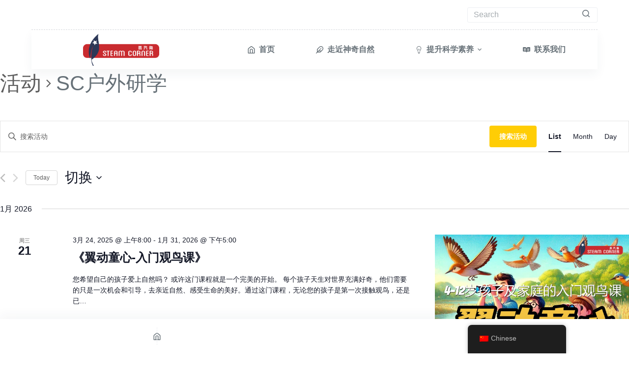

--- FILE ---
content_type: text/css
request_url: https://steamcorner.net/wp-content/plugins/blocksy-companion-pro/framework/premium/extensions/post-types-extra/static/bundle/main.min.css?ver=1.8.95
body_size: 557
content:
/**
 *  - v1.8.95
 * 
 * Copyright (c) 2023
 * Licensed GPLv2+
 */

.ct-read-progress-bar{background:linear-gradient(to right, var(--progress-bar-scroll, var(--paletteColor1)) var(--scroll, 0%), var(--progress-bar-background, transparent) 0);background-repeat:no-repeat;position:fixed;top:calc(var(--admin-bar, 0px) + var(--frame-size, 0px));width:calc(100% - var(--frame-size, 0px)*2);height:var(--progress-bar-height, 3px);z-index:51;opacity:1;transition:opacity .3s ease}.ct-read-progress-bar.ct-auto-hide[style*="100"]{opacity:0}.ct-dynamic-filter{text-align:var(--filter-items-alignment, center);margin:calc(var(--items-vertical-spacing, 10px)*-1) calc(var(--items-horizontal-spacing, 30px)/-2) var(--container-spacing, 40px) calc(var(--items-horizontal-spacing, 30px)/-2);--linkInitialColor: var(--color)}.ct-dynamic-filter a{display:inline-flex;margin:var(--items-vertical-spacing, 10px) calc(var(--items-horizontal-spacing, 30px)/2) 0 calc(var(--items-horizontal-spacing, 30px)/2)}.ct-dynamic-filter a.active{color:var(--linkHoverColor)}.ct-dynamic-filter[data-type=buttons] a{padding:var(--padding, 8px 15px);border-radius:var(--border-radius, 3px);background:var(--buttonInitialColor)}.ct-dynamic-filter[data-type=buttons] a:hover,.ct-dynamic-filter[data-type=buttons] a.active{background:var(--buttonHoverColor)}

--- FILE ---
content_type: text/css
request_url: https://steamcorner.net/wp-content/plugins/blocksy-companion-pro/framework/premium/extensions/shortcuts/static/bundle/main.min.css?ver=1.8.95
body_size: 730
content:
/**
 *  - v1.8.95
 * 
 * Copyright (c) 2023
 * Licensed GPLv2+
 */

.ct-shortcuts-container{position:fixed;overflow:hidden;z-index:100;left:calc(var(--shortcuts-bar-offset, 0px) + var(--frame-size, 0px));right:calc(var(--shortcuts-bar-offset, 0px) + var(--frame-size, 0px) + var(--scrollbar-width, 0px));bottom:calc(var(--shortcuts-bar-offset, 0px) + var(--frame-size, 0px));display:grid;grid-template-columns:repeat(auto-fit, minmax(50px, 1fr));align-items:center;gap:15px;padding:7px;margin:0 auto;min-height:var(--shortcuts-container-height, 70px);max-width:var(--shortcuts-container-width, 100%);box-shadow:var(--box-shadow);box-sizing:border-box;--linkInitialColor: var(--color);transition:transform .2s cubic-bezier(0.455, 0.03, 0.515, 0.955)}.ct-shortcuts-container[data-type=type-2]{--shortcuts-bar-offset: 15px;border-radius:var(--border-radius, 7px)}.ct-shortcuts-container a{position:relative;display:flex;align-items:center;justify-content:center;height:100%;line-height:1;background:var(--item-color, rgba(0, 0, 0, 0));border-radius:calc(var(--border-radius, 7px) - 3px)}.ct-shortcuts-container a:not(:last-of-type):after{position:absolute;content:"";inset-inline-end:-8px;height:calc(var(--shortcuts-divider-height, 40%) + 14px);border-inline-end:var(--shortcuts-divider, none)}.ct-shortcuts-container a:hover{background:var(--item-hover-color, rgba(0, 0, 0, 0.03))}.ct-shortcuts-container a:hover svg{fill:var(--icon-hover-color, var(--paletteColor2))}.ct-shortcuts-container[data-behaviour*=hide]{transform:translateY(calc(100% + 50px))}.ct-shortcuts-container[data-type=type-1]:not([data-behaviour*=hide])~.ct-floating-bar{--floating-bar-bottom-offset: var(--shortcuts-bar-spacer, 0px)}.ct-shortcuts-container[data-type=type-2]:not([data-behaviour*=hide])~.ct-floating-bar{--floating-bar-bottom-offset: calc(var(--shortcuts-bar-spacer, 0px) + 30px)}